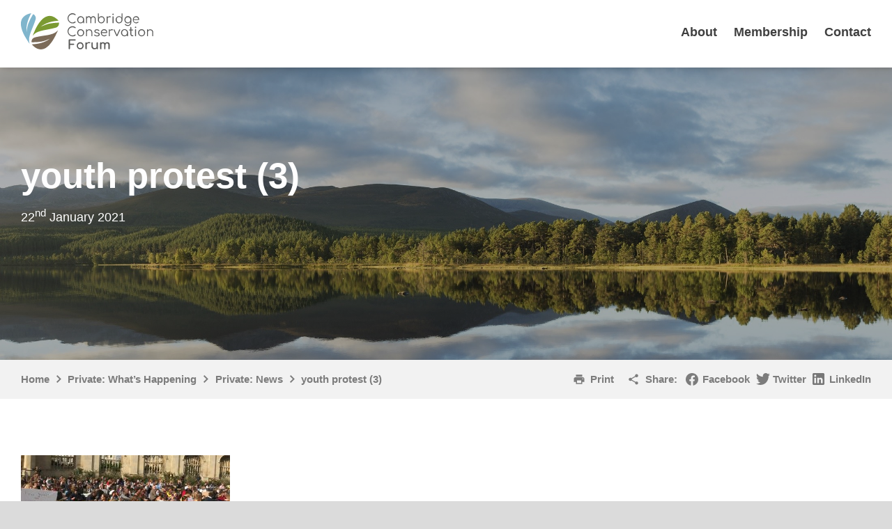

--- FILE ---
content_type: text/html; charset=UTF-8
request_url: https://www.cambridgeconservationforum.org.uk/event/cci-conservation-seminar-lesson-from-gen-z/youth-protest-3/
body_size: 5711
content:
<!doctype html>
<html dir="ltr" lang="en-GB" prefix="og: https://ogp.me/ns#">
<head>
	<meta charset="UTF-8">
	<meta http-equiv="X-UA-Compatible" content="IE=edge">
	<meta name="viewport" content="width=device-width, initial-scale=1">
	
	<link rel="shortcut icon" href="https://www.cambridgeconservationforum.org.uk/wp-content/themes/cci/favicon.png" type="image/x-icon">
	<link href="https://www.cambridgeconservationforum.org.uk/wp-content/themes/cci/static/styles.min.css" rel="stylesheet">
	
		<!-- All in One SEO 4.6.1.1 - aioseo.com -->
		<title>youth protest (3) | Cambridge Conservation Forum</title>
		<meta name="robots" content="max-image-preview:large" />
		<link rel="canonical" href="https://www.cambridgeconservationforum.org.uk/event/cci-conservation-seminar-lesson-from-gen-z/youth-protest-3/" />
		<meta name="generator" content="All in One SEO (AIOSEO) 4.6.1.1" />
		<meta property="og:locale" content="en_GB" />
		<meta property="og:site_name" content="Cambridge Conservation Forum | Connecting Conservationists in Cambridge" />
		<meta property="og:type" content="article" />
		<meta property="og:title" content="youth protest (3) | Cambridge Conservation Forum" />
		<meta property="og:url" content="https://www.cambridgeconservationforum.org.uk/event/cci-conservation-seminar-lesson-from-gen-z/youth-protest-3/" />
		<meta property="article:published_time" content="2021-01-22T15:58:47+00:00" />
		<meta property="article:modified_time" content="2021-01-22T15:58:47+00:00" />
		<meta name="twitter:card" content="summary_large_image" />
		<meta name="twitter:title" content="youth protest (3) | Cambridge Conservation Forum" />
		<script type="application/ld+json" class="aioseo-schema">
			{"@context":"https:\/\/schema.org","@graph":[{"@type":"BreadcrumbList","@id":"https:\/\/www.cambridgeconservationforum.org.uk\/event\/cci-conservation-seminar-lesson-from-gen-z\/youth-protest-3\/#breadcrumblist","itemListElement":[{"@type":"ListItem","@id":"https:\/\/www.cambridgeconservationforum.org.uk\/#listItem","position":1,"name":"Home","item":"https:\/\/www.cambridgeconservationforum.org.uk\/","nextItem":"https:\/\/www.cambridgeconservationforum.org.uk\/event\/cci-conservation-seminar-lesson-from-gen-z\/youth-protest-3\/#listItem"},{"@type":"ListItem","@id":"https:\/\/www.cambridgeconservationforum.org.uk\/event\/cci-conservation-seminar-lesson-from-gen-z\/youth-protest-3\/#listItem","position":2,"name":"youth protest (3)","previousItem":"https:\/\/www.cambridgeconservationforum.org.uk\/#listItem"}]},{"@type":"ItemPage","@id":"https:\/\/www.cambridgeconservationforum.org.uk\/event\/cci-conservation-seminar-lesson-from-gen-z\/youth-protest-3\/#itempage","url":"https:\/\/www.cambridgeconservationforum.org.uk\/event\/cci-conservation-seminar-lesson-from-gen-z\/youth-protest-3\/","name":"youth protest (3) | Cambridge Conservation Forum","inLanguage":"en-GB","isPartOf":{"@id":"https:\/\/www.cambridgeconservationforum.org.uk\/#website"},"breadcrumb":{"@id":"https:\/\/www.cambridgeconservationforum.org.uk\/event\/cci-conservation-seminar-lesson-from-gen-z\/youth-protest-3\/#breadcrumblist"},"author":{"@id":"https:\/\/www.cambridgeconservationforum.org.uk\/author\/juliagrosse\/#author"},"creator":{"@id":"https:\/\/www.cambridgeconservationforum.org.uk\/author\/juliagrosse\/#author"},"datePublished":"2021-01-22T15:58:47+00:00","dateModified":"2021-01-22T15:58:47+00:00"},{"@type":"Organization","@id":"https:\/\/www.cambridgeconservationforum.org.uk\/#organization","name":"Cambridge Conservation Forum","url":"https:\/\/www.cambridgeconservationforum.org.uk\/"},{"@type":"Person","@id":"https:\/\/www.cambridgeconservationforum.org.uk\/author\/juliagrosse\/#author","url":"https:\/\/www.cambridgeconservationforum.org.uk\/author\/juliagrosse\/","name":"Julia Grosse","image":{"@type":"ImageObject","@id":"https:\/\/www.cambridgeconservationforum.org.uk\/event\/cci-conservation-seminar-lesson-from-gen-z\/youth-protest-3\/#authorImage","url":"https:\/\/secure.gravatar.com\/avatar\/6397b9610f790119c4488dd2dba22779?s=96&d=mm&r=g","width":96,"height":96,"caption":"Julia Grosse"}},{"@type":"WebSite","@id":"https:\/\/www.cambridgeconservationforum.org.uk\/#website","url":"https:\/\/www.cambridgeconservationforum.org.uk\/","name":"Cambridge Conservation Forum","description":"Connecting Conservationists in Cambridge","inLanguage":"en-GB","publisher":{"@id":"https:\/\/www.cambridgeconservationforum.org.uk\/#organization"}}]}
		</script>
		<!-- All in One SEO -->

<link rel='stylesheet' id='wp-block-library-css' href='https://www.cambridgeconservationforum.org.uk/wp-includes/css/dist/block-library/style.min.css?ver=6.5.7' type='text/css' media='all' />
<style id='classic-theme-styles-inline-css' type='text/css'>
/*! This file is auto-generated */
.wp-block-button__link{color:#fff;background-color:#32373c;border-radius:9999px;box-shadow:none;text-decoration:none;padding:calc(.667em + 2px) calc(1.333em + 2px);font-size:1.125em}.wp-block-file__button{background:#32373c;color:#fff;text-decoration:none}
</style>
<style id='global-styles-inline-css' type='text/css'>
body{--wp--preset--color--black: #000000;--wp--preset--color--cyan-bluish-gray: #abb8c3;--wp--preset--color--white: #ffffff;--wp--preset--color--pale-pink: #f78da7;--wp--preset--color--vivid-red: #cf2e2e;--wp--preset--color--luminous-vivid-orange: #ff6900;--wp--preset--color--luminous-vivid-amber: #fcb900;--wp--preset--color--light-green-cyan: #7bdcb5;--wp--preset--color--vivid-green-cyan: #00d084;--wp--preset--color--pale-cyan-blue: #8ed1fc;--wp--preset--color--vivid-cyan-blue: #0693e3;--wp--preset--color--vivid-purple: #9b51e0;--wp--preset--gradient--vivid-cyan-blue-to-vivid-purple: linear-gradient(135deg,rgba(6,147,227,1) 0%,rgb(155,81,224) 100%);--wp--preset--gradient--light-green-cyan-to-vivid-green-cyan: linear-gradient(135deg,rgb(122,220,180) 0%,rgb(0,208,130) 100%);--wp--preset--gradient--luminous-vivid-amber-to-luminous-vivid-orange: linear-gradient(135deg,rgba(252,185,0,1) 0%,rgba(255,105,0,1) 100%);--wp--preset--gradient--luminous-vivid-orange-to-vivid-red: linear-gradient(135deg,rgba(255,105,0,1) 0%,rgb(207,46,46) 100%);--wp--preset--gradient--very-light-gray-to-cyan-bluish-gray: linear-gradient(135deg,rgb(238,238,238) 0%,rgb(169,184,195) 100%);--wp--preset--gradient--cool-to-warm-spectrum: linear-gradient(135deg,rgb(74,234,220) 0%,rgb(151,120,209) 20%,rgb(207,42,186) 40%,rgb(238,44,130) 60%,rgb(251,105,98) 80%,rgb(254,248,76) 100%);--wp--preset--gradient--blush-light-purple: linear-gradient(135deg,rgb(255,206,236) 0%,rgb(152,150,240) 100%);--wp--preset--gradient--blush-bordeaux: linear-gradient(135deg,rgb(254,205,165) 0%,rgb(254,45,45) 50%,rgb(107,0,62) 100%);--wp--preset--gradient--luminous-dusk: linear-gradient(135deg,rgb(255,203,112) 0%,rgb(199,81,192) 50%,rgb(65,88,208) 100%);--wp--preset--gradient--pale-ocean: linear-gradient(135deg,rgb(255,245,203) 0%,rgb(182,227,212) 50%,rgb(51,167,181) 100%);--wp--preset--gradient--electric-grass: linear-gradient(135deg,rgb(202,248,128) 0%,rgb(113,206,126) 100%);--wp--preset--gradient--midnight: linear-gradient(135deg,rgb(2,3,129) 0%,rgb(40,116,252) 100%);--wp--preset--font-size--small: 13px;--wp--preset--font-size--medium: 20px;--wp--preset--font-size--large: 36px;--wp--preset--font-size--x-large: 42px;--wp--preset--spacing--20: 0.44rem;--wp--preset--spacing--30: 0.67rem;--wp--preset--spacing--40: 1rem;--wp--preset--spacing--50: 1.5rem;--wp--preset--spacing--60: 2.25rem;--wp--preset--spacing--70: 3.38rem;--wp--preset--spacing--80: 5.06rem;--wp--preset--shadow--natural: 6px 6px 9px rgba(0, 0, 0, 0.2);--wp--preset--shadow--deep: 12px 12px 50px rgba(0, 0, 0, 0.4);--wp--preset--shadow--sharp: 6px 6px 0px rgba(0, 0, 0, 0.2);--wp--preset--shadow--outlined: 6px 6px 0px -3px rgba(255, 255, 255, 1), 6px 6px rgba(0, 0, 0, 1);--wp--preset--shadow--crisp: 6px 6px 0px rgba(0, 0, 0, 1);}:where(.is-layout-flex){gap: 0.5em;}:where(.is-layout-grid){gap: 0.5em;}body .is-layout-flex{display: flex;}body .is-layout-flex{flex-wrap: wrap;align-items: center;}body .is-layout-flex > *{margin: 0;}body .is-layout-grid{display: grid;}body .is-layout-grid > *{margin: 0;}:where(.wp-block-columns.is-layout-flex){gap: 2em;}:where(.wp-block-columns.is-layout-grid){gap: 2em;}:where(.wp-block-post-template.is-layout-flex){gap: 1.25em;}:where(.wp-block-post-template.is-layout-grid){gap: 1.25em;}.has-black-color{color: var(--wp--preset--color--black) !important;}.has-cyan-bluish-gray-color{color: var(--wp--preset--color--cyan-bluish-gray) !important;}.has-white-color{color: var(--wp--preset--color--white) !important;}.has-pale-pink-color{color: var(--wp--preset--color--pale-pink) !important;}.has-vivid-red-color{color: var(--wp--preset--color--vivid-red) !important;}.has-luminous-vivid-orange-color{color: var(--wp--preset--color--luminous-vivid-orange) !important;}.has-luminous-vivid-amber-color{color: var(--wp--preset--color--luminous-vivid-amber) !important;}.has-light-green-cyan-color{color: var(--wp--preset--color--light-green-cyan) !important;}.has-vivid-green-cyan-color{color: var(--wp--preset--color--vivid-green-cyan) !important;}.has-pale-cyan-blue-color{color: var(--wp--preset--color--pale-cyan-blue) !important;}.has-vivid-cyan-blue-color{color: var(--wp--preset--color--vivid-cyan-blue) !important;}.has-vivid-purple-color{color: var(--wp--preset--color--vivid-purple) !important;}.has-black-background-color{background-color: var(--wp--preset--color--black) !important;}.has-cyan-bluish-gray-background-color{background-color: var(--wp--preset--color--cyan-bluish-gray) !important;}.has-white-background-color{background-color: var(--wp--preset--color--white) !important;}.has-pale-pink-background-color{background-color: var(--wp--preset--color--pale-pink) !important;}.has-vivid-red-background-color{background-color: var(--wp--preset--color--vivid-red) !important;}.has-luminous-vivid-orange-background-color{background-color: var(--wp--preset--color--luminous-vivid-orange) !important;}.has-luminous-vivid-amber-background-color{background-color: var(--wp--preset--color--luminous-vivid-amber) !important;}.has-light-green-cyan-background-color{background-color: var(--wp--preset--color--light-green-cyan) !important;}.has-vivid-green-cyan-background-color{background-color: var(--wp--preset--color--vivid-green-cyan) !important;}.has-pale-cyan-blue-background-color{background-color: var(--wp--preset--color--pale-cyan-blue) !important;}.has-vivid-cyan-blue-background-color{background-color: var(--wp--preset--color--vivid-cyan-blue) !important;}.has-vivid-purple-background-color{background-color: var(--wp--preset--color--vivid-purple) !important;}.has-black-border-color{border-color: var(--wp--preset--color--black) !important;}.has-cyan-bluish-gray-border-color{border-color: var(--wp--preset--color--cyan-bluish-gray) !important;}.has-white-border-color{border-color: var(--wp--preset--color--white) !important;}.has-pale-pink-border-color{border-color: var(--wp--preset--color--pale-pink) !important;}.has-vivid-red-border-color{border-color: var(--wp--preset--color--vivid-red) !important;}.has-luminous-vivid-orange-border-color{border-color: var(--wp--preset--color--luminous-vivid-orange) !important;}.has-luminous-vivid-amber-border-color{border-color: var(--wp--preset--color--luminous-vivid-amber) !important;}.has-light-green-cyan-border-color{border-color: var(--wp--preset--color--light-green-cyan) !important;}.has-vivid-green-cyan-border-color{border-color: var(--wp--preset--color--vivid-green-cyan) !important;}.has-pale-cyan-blue-border-color{border-color: var(--wp--preset--color--pale-cyan-blue) !important;}.has-vivid-cyan-blue-border-color{border-color: var(--wp--preset--color--vivid-cyan-blue) !important;}.has-vivid-purple-border-color{border-color: var(--wp--preset--color--vivid-purple) !important;}.has-vivid-cyan-blue-to-vivid-purple-gradient-background{background: var(--wp--preset--gradient--vivid-cyan-blue-to-vivid-purple) !important;}.has-light-green-cyan-to-vivid-green-cyan-gradient-background{background: var(--wp--preset--gradient--light-green-cyan-to-vivid-green-cyan) !important;}.has-luminous-vivid-amber-to-luminous-vivid-orange-gradient-background{background: var(--wp--preset--gradient--luminous-vivid-amber-to-luminous-vivid-orange) !important;}.has-luminous-vivid-orange-to-vivid-red-gradient-background{background: var(--wp--preset--gradient--luminous-vivid-orange-to-vivid-red) !important;}.has-very-light-gray-to-cyan-bluish-gray-gradient-background{background: var(--wp--preset--gradient--very-light-gray-to-cyan-bluish-gray) !important;}.has-cool-to-warm-spectrum-gradient-background{background: var(--wp--preset--gradient--cool-to-warm-spectrum) !important;}.has-blush-light-purple-gradient-background{background: var(--wp--preset--gradient--blush-light-purple) !important;}.has-blush-bordeaux-gradient-background{background: var(--wp--preset--gradient--blush-bordeaux) !important;}.has-luminous-dusk-gradient-background{background: var(--wp--preset--gradient--luminous-dusk) !important;}.has-pale-ocean-gradient-background{background: var(--wp--preset--gradient--pale-ocean) !important;}.has-electric-grass-gradient-background{background: var(--wp--preset--gradient--electric-grass) !important;}.has-midnight-gradient-background{background: var(--wp--preset--gradient--midnight) !important;}.has-small-font-size{font-size: var(--wp--preset--font-size--small) !important;}.has-medium-font-size{font-size: var(--wp--preset--font-size--medium) !important;}.has-large-font-size{font-size: var(--wp--preset--font-size--large) !important;}.has-x-large-font-size{font-size: var(--wp--preset--font-size--x-large) !important;}
.wp-block-navigation a:where(:not(.wp-element-button)){color: inherit;}
:where(.wp-block-post-template.is-layout-flex){gap: 1.25em;}:where(.wp-block-post-template.is-layout-grid){gap: 1.25em;}
:where(.wp-block-columns.is-layout-flex){gap: 2em;}:where(.wp-block-columns.is-layout-grid){gap: 2em;}
.wp-block-pullquote{font-size: 1.5em;line-height: 1.6;}
</style>
<link rel='stylesheet' id='contact-form-7-css' href='https://www.cambridgeconservationforum.org.uk/wp-content/plugins/contact-form-7/includes/css/styles.css?ver=5.9.3' type='text/css' media='all' />
<link rel='stylesheet' id='noptin_front-css' href='https://www.cambridgeconservationforum.org.uk/wp-content/plugins/newsletter-optin-box/includes/assets/css/frontend.css?ver=1714468081' type='text/css' media='all' />
<link rel="https://api.w.org/" href="https://www.cambridgeconservationforum.org.uk/wp-json/" /><link rel="alternate" type="application/json" href="https://www.cambridgeconservationforum.org.uk/wp-json/wp/v2/media/2489" /><link rel="alternate" type="application/json+oembed" href="https://www.cambridgeconservationforum.org.uk/wp-json/oembed/1.0/embed?url=https%3A%2F%2Fwww.cambridgeconservationforum.org.uk%2Fevent%2Fcci-conservation-seminar-lesson-from-gen-z%2Fyouth-protest-3%2F" />
<link rel="alternate" type="text/xml+oembed" href="https://www.cambridgeconservationforum.org.uk/wp-json/oembed/1.0/embed?url=https%3A%2F%2Fwww.cambridgeconservationforum.org.uk%2Fevent%2Fcci-conservation-seminar-lesson-from-gen-z%2Fyouth-protest-3%2F&#038;format=xml" />
</head>
<body>	
	<div class="site" id="top">	
	<div id="accessibility-links">
		<a href="#sitemap">Skip to sitemap</a>
	</div>

	<header class="header">
		<div class="header-measure">
			<div class="headerLogo">
				<a href="/">
					<img src="/wp-content/themes/cci/static/images/ccf-logo.svg" alt="Cambridge Conservation Forum">
				</a>
<!-- 				<div class="headerLogo-elp">
					<a href="/" title="Go to Endangered Landscapes Programme Homepage">
						<img src="/wp-content/themes/cci/static/images/logo/elp-logo.svg" alt="">
					</a>
				</div>
				<div class="headerLogo-cci">
					<a href="https://www.cambridgeconservation.org/" title="Go to Cambridge Conservation Initative Website">
						<img src="/wp-content/themes/cci/static/images/logo/cci-logo.svg" alt="">
					</a>
				</div> -->
			</div>
			
			<div class="header-nav">
				<nav role="navigation">
					<a href="#menu" id="menu-toggle" aria-expanded="false">Menu</a>
					<ul id="menu" class="menu"><li id="menu-item-300" class="menu-item menu-item-type-post_type menu-item-object-page menu-item-300"><a rel="page" href="https://www.cambridgeconservationforum.org.uk/about/">About</a></li>
<li id="menu-item-673" class="menu-item menu-item-type-post_type menu-item-object-page menu-item-673"><a rel="page" href="https://www.cambridgeconservationforum.org.uk/membership/">Membership</a></li>
<li id="menu-item-383" class="menu-item menu-item-type-post_type menu-item-object-page menu-item-383"><a rel="page" href="https://www.cambridgeconservationforum.org.uk/contact/">Contact</a></li>
</ul>
					<!-- COMMENT JOE STEER 2/6/25: HAVE REMOVED THE NEWSLETTER SIGN-UP TEMPORARILY
					<div class="navExtras">
						<div class="navExtras-item">
							<a href="/newsletter-signup/" class="nav-button">Newsletter</a>
						</div>
					</div> 
					-->
				</nav>	
			</div>
		</div>
	</header>
	
	<main class="main" role="main"><div class="hero">
	<div class="hero-measure">
		<div class="hero-content">

			<div class="hero-reveal">
				
					<h1 class="hero-title">youth protest (3)</h1>

				
														<p class="hero-text">22<sup>nd</sup> January 2021</p>
							</div>

			
		</div>

		
		<div class="hero-links">

					</div>

	</div>

			<div class="hero-bgimage"></div>

	
</div><div class="utilities">
	<div class="utilities-measure">
		<div id="breadcrumb"><ol><li><a href="/">Home</a> <i class="fa fa-angle-right"></i></li><li><a href="https://www.cambridgeconservationforum.org.uk/?page_id=695">Private: What&#8217;s Happening</a></li><li><a href="https://www.cambridgeconservationforum.org.uk/?page_id=306">Private: News</a> <i class="fa fa-angle-right"></i></li><li class="last">youth protest (3)</li></ol></div>
		<ul class="pageTools">
			<li class="pageTools-item">
				<a href="javascript:window.print()" class="pageTools-print">Print</a>
			</li>
			<li class="pageTools-item">
				<div class="share">
					<div class="share-item share-label">Share:</div>

					<div class="share-item">
						<a rel="nofollow" href="http://www.facebook.com/sharer.php?u=https://www.cambridgeconservationforum.org.uk/event/cci-conservation-seminar-lesson-from-gen-z/youth-protest-3/&amp;t=youth+protest+%283%29" title="Share this page on Facebook" id="social-share__facebook" target="_blank" rel="noopener noreferrer">Facebook</a>
					</div>

					<div class="share-item">
						<a rel="nofollow" href="http://twitter.com/home?status=Currently+reading%3A+https://www.cambridgeconservationforum.org.uk/event/cci-conservation-seminar-lesson-from-gen-z/youth-protest-3/" title="Share this article with your Twitter followers" id="social-share__twitter" target="_blank" rel="noopener noreferrer">Twitter</a> 
					</div> 
					
					<div class="share-item">
						<a rel="nofollow" href="https://www.linkedin.com/shareArticle?mini=true&url=https://www.cambridgeconservationforum.org.uk/event/cci-conservation-seminar-lesson-from-gen-z/youth-protest-3/" title="Share this article with your LinkedIn followers" id="social-share__linkedin" target="_blank" rel="noopener noreferrer">LinkedIn</a> 
					</div> 

				</div>
			</li>
		</ul>
	</div>
</div>
	
		<div class="page">
			<div class="page-section">
				<div class="page-measure">

					<div class="postArticle">
						<div class="postArticle-primary">
							<p class="attachment"><a href='https://www.cambridgeconservationforum.org.uk/wp-content/uploads/2021/01/youth-protest-3-scaled.jpg'><img decoding="async" width="300" height="142" src="https://www.cambridgeconservationforum.org.uk/wp-content/uploads/2021/01/youth-protest-3-300x142.jpg" class="attachment-medium size-medium" alt="" srcset="https://www.cambridgeconservationforum.org.uk/wp-content/uploads/2021/01/youth-protest-3-300x142.jpg 300w, https://www.cambridgeconservationforum.org.uk/wp-content/uploads/2021/01/youth-protest-3-1024x485.jpg 1024w, https://www.cambridgeconservationforum.org.uk/wp-content/uploads/2021/01/youth-protest-3-768x364.jpg 768w, https://www.cambridgeconservationforum.org.uk/wp-content/uploads/2021/01/youth-protest-3-1536x728.jpg 1536w, https://www.cambridgeconservationforum.org.uk/wp-content/uploads/2021/01/youth-protest-3-2048x971.jpg 2048w, https://www.cambridgeconservationforum.org.uk/wp-content/uploads/2021/01/youth-protest-3-220x104.jpg 220w, https://www.cambridgeconservationforum.org.uk/wp-content/uploads/2021/01/youth-protest-3-600x284.jpg 600w" sizes="(max-width: 300px) 100vw, 300px" /></a></p>
						</div>
						
						<div class="postArticle-secondary">
													</div>
					</div>
					
				</div>
			</div>
		</div>

	
		</main>

		<footer class="footer">
			<div class="footer-measure">
				
				<div class="footer-primary">

					<div class="footer-contact">
						<h2 class="footer-contact__heading">Contact us</h2>

						<img src="/wp-content/themes/cci/static/images/ccf-logo-white.svg" alt="Cambridge Conservation Forum">

						<br>
						<br>
						
						
<!-- 						<p class="footer-contact__address">
							Cambridge Conservation Initiative <br>
							The David Attenborough Building <br>
							Pembroke Street <br>
							Cambridge <br>
							CB2 3QZ <br>
							United Kingdom
						</p>  -->

						<!-- <p class="footer-contact__telephone">Telephone: +44 (0)1223 331300</p> -->
						<p class="footer-contact__email">Email: <a href="mailto:cambridgeconservationforum@gmail.com">cambridgeconservationforum@gmail.com</a></p>
						
						<!--
						<div class="footer-social">
							<h2 class="footer-social__heading">Stay connected</h2>
							<ul class="social-list">
																<li class="social-list__item"><a href="https://twitter.com/CCF_Tweets" class="social-list__link social-list--twitter" target="_blank">Twitter</a></li>
								
																<li class="social-list__item"><a href="https://www.facebook.com/cambridgecf/" class="social-list__link social-list--facebook">Facebook</a></li>
								
								
																
															</ul>
						</div>
						-->
					</div>
					
					<!-- Sitemap -->
					<div class="footer-sitemap" id="sitemap">

						<ul id="footer-menu" class="footer-menu"><li id="menu-item-420" class="menu-item menu-item-type-post_type menu-item-object-page menu-item-has-children menu-item-420"><a href="https://www.cambridgeconservationforum.org.uk/about/">About</a>
<ul class="sub-menu">
	<li id="menu-item-422" class="menu-item menu-item-type-post_type menu-item-object-page menu-item-422"><a href="https://www.cambridgeconservationforum.org.uk/about/what-we-do/">What we do</a></li>
	<li id="menu-item-423" class="menu-item menu-item-type-post_type menu-item-object-page menu-item-423"><a href="https://www.cambridgeconservationforum.org.uk/about/governance/">Governance</a></li>
	<li id="menu-item-424" class="menu-item menu-item-type-post_type menu-item-object-page menu-item-424"><a href="https://www.cambridgeconservationforum.org.uk/about/cci-partnership/">CCI Partnership</a></li>
	<li id="menu-item-1300" class="menu-item menu-item-type-post_type menu-item-object-page menu-item-1300"><a href="https://www.cambridgeconservationforum.org.uk/privacy-policy/">Privacy Policy</a></li>
</ul>
</li>
<li id="menu-item-738" class="menu-item menu-item-type-post_type menu-item-object-page menu-item-has-children menu-item-738"><a href="https://www.cambridgeconservationforum.org.uk/membership/">Membership</a>
<ul class="sub-menu">
	<li id="menu-item-740" class="menu-item menu-item-type-post_type menu-item-object-page menu-item-740"><a href="https://www.cambridgeconservationforum.org.uk/membership/member-organisations/">Member Organisations</a></li>
</ul>
</li>
<li id="menu-item-746" class="menu-item menu-item-type-post_type menu-item-object-page menu-item-746"><a href="https://www.cambridgeconservationforum.org.uk/contact/">Contact us</a></li>
</ul>					</div>
				</div>
				
				<div class="footer-signoff">
					<p class="footer-signoff__copyright">&copy; 2026 The Cambridge Conservation Forum. All rights reserved. <br><br>

					<!-- All text on this website is licensed under a Creative Commons Attribution-NonCommercial-ShareAlike 4.0 International License -->
				</p>
					<p class="footer-signoff__chameleon"><a href="https://www.chameleonstudios.co.uk/">Web Design by Chameleon Studios</a></p>	
					<p class="footer-signoff__top"><a href="#top">Back to top</a></p>
				</div>		


			</div>
		</footer>

		</div><!-- ends .site container -->

		<script type="text/javascript" src="https://www.cambridgeconservationforum.org.uk/wp-content/plugins/contact-form-7/includes/swv/js/index.js?ver=5.9.3" id="swv-js"></script>
<script type="text/javascript" id="contact-form-7-js-extra">
/* <![CDATA[ */
var wpcf7 = {"api":{"root":"https:\/\/www.cambridgeconservationforum.org.uk\/wp-json\/","namespace":"contact-form-7\/v1"}};
/* ]]> */
</script>
<script type="text/javascript" src="https://www.cambridgeconservationforum.org.uk/wp-content/plugins/contact-form-7/includes/js/index.js?ver=5.9.3" id="contact-form-7-js"></script>
<script type="text/javascript" id="noptin_front-js-extra">
/* <![CDATA[ */
var noptin = {"ajaxurl":"https:\/\/www.cambridgeconservationforum.org.uk\/wp-admin\/admin-ajax.php","resturl":"https:\/\/www.cambridgeconservationforum.org.uk\/wp-json\/noptin\/v1\/form","nonce":"948eb2d10e","cookie":null,"connect_err":"Could not establish a connection to the server.","cookie_path":"\/"};
/* ]]> */
</script>
<script type="text/javascript" src="https://www.cambridgeconservationforum.org.uk/wp-content/plugins/newsletter-optin-box/includes/assets/js/dist/legacy-forms.js?ver=1714468081" id="noptin_front-js"></script>

		<!-- Google Analytics -->
		
		<!-- Scripts -->
	    <script src="https://www.cambridgeconservationforum.org.uk/wp-content/themes/cci/static/third-party.min.js"></script>
	    <script src="https://www.cambridgeconservationforum.org.uk/wp-content/themes/cci/static/main.min.js"></script>
	    <script src="https://www.cambridgeconservationforum.org.uk/wp-content/themes/cci/jquery.vide.js"></script>

		<link rel="stylesheet" href="https://cdn.jsdelivr.net/gh/fancyapps/fancybox@3.5.7/dist/jquery.fancybox.min.css" />
		<script src="https://cdn.jsdelivr.net/gh/fancyapps/fancybox@3.5.7/dist/jquery.fancybox.min.js"></script>

		<!-- <script src="https://maps.googleapis.com/maps/api/js?key=&callback=initMap" async defer></script>
	    <script src="https://maps.googleapis.com/maps/api/js?key=AIzaSyC14vwNswfdrFOEKUAAI8jVSrEbjgrhsDg&callback=mainMap"></script> -->
	</body>
</html>

--- FILE ---
content_type: text/javascript
request_url: https://www.cambridgeconservationforum.org.uk/wp-content/plugins/newsletter-optin-box/includes/assets/js/dist/legacy-forms.js?ver=1714468081
body_size: 974
content:
(()=>{"use strict";var e;e=function(){document.querySelectorAll(".noptin-optin-form-wrapper form, .wp-block-noptin-email-optin form, .noptin-email-optin-widget form, .noptin-optin-form").forEach((function(e){!function(e){if(e){var n=document.createElement("label");n.style.display="none",n.innerHTML='<input type="checkbox" name="noptin_confirm_submit"/>Are you sure?',e.prepend(n),e.addEventListener("submit",(function(n){n.preventDefault(),e.style.opacity=.5,e.querySelector(".noptin_feedback_success").innerHTML="",e.querySelector(".noptin_feedback_error").innerHTML="",e.querySelector(".noptin_feedback_success").style.display="none",e.querySelector(".noptin_feedback_error").style.display="none";var t=new URLSearchParams("action=noptin_new_subscriber&nonce=".concat(noptin.nonce,"&conversion_page=").concat(window.location.href));new FormData(e).forEach((function(e,n){t.append(n,e)})),window.fetch(noptin.ajaxurl,{method:"POST",body:t,credentials:"same-origin",headers:{Accept:"application/json","Content-Type":"application/x-www-form-urlencoded"}}).then((function(e){if(e.status>=200&&e.status<300)return e;throw e.text()})).then((function(e){return e.json()})).then((function(n){if(!n)throw noptin.connect_err;if(!1===n.success)throw n.data;if(!0!==n.success)throw"Invalid response";"redirect"===n.data.action&&(window.location.href=n.data.redirect),n.data.msg&&(e.innerHTML='<div class="noptin-big noptin-padded">'+n.data.msg+"</div>",e.style.opacity=1,e.style.display="flex",e.style.justifyContent="center",setTimeout((function(){document.querySelector(".noptin-showing")&&document.querySelector(".noptin-showing").classList.remove("noptin-showing")}),2e3))})).then((function(){try{"function"==typeof window.gtag?window.gtag("event","subscribe",{method:"Noptin Form"}):"function"==typeof window.ga&&window.ga("send","event","Noptin Form","Subscribe","Noptin")}catch(e){console.error(e.message)}})).catch((function(n){var t;console.log(n),t="string"==typeof n?n:noptin.connect_err,e.querySelector(".noptin_feedback_error").innerHTML=t,e.querySelector(".noptin_feedback_error").style.display="block",e.querySelector(".noptin_feedback_success").style.display="none",e.style.opacity=1}))}))}}(e)})),document.querySelectorAll(".wp-block-noptin-email-optin form input[type=email], .noptin-email-optin-widget form input[type=email]").forEach((function(e){e.setAttribute("name","email")})),"undefined"!=typeof jQuery&&jQuery(".noptin-popup-close").on("click",(function(e){e.preventDefault(),jQuery(this).closest(".noptin-showing").removeClass("noptin-showing")})),document.addEventListener("click",(function(e){var n=document.querySelector(".noptin-showing");if(e.target.matches(".noptin-mark-as-existing-subscriber")){e.preventDefault();var t=function(e){var n=new Date;n.setTime(n.getTime()+2592e6);var t="expires="+n.toUTCString();document.cookie="".concat(e,"=1;").concat(t,";path=").concat(noptin.cookie_path)};noptin.cookie&&t(noptin.cookie),t("noptin_email_subscribed"),n&&jQuery&&jQuery(this).closest(".noptin-showing").removeClass("noptin-showing"),window.noptin_popups&&(window.noptin_popups.subscribed=!0)}}))},"undefined"!=typeof document&&("complete"!==document.readyState&&"interactive"!==document.readyState?document.addEventListener("DOMContentLoaded",e):e())})();

--- FILE ---
content_type: image/svg+xml
request_url: https://www.cambridgeconservationforum.org.uk/wp-content/themes/cci/static/images/linkedin-icon.svg
body_size: 34
content:
<svg width="17" height="17" viewBox="0 0 17 17" fill="none" xmlns="http://www.w3.org/2000/svg">
<path d="M15.3 0H1.7C0.765 0 0 0.765 0 1.7V15.3C0 16.235 0.765 17 1.7 17H15.3C16.235 17 17 16.235 17 15.3V1.7C17 0.765 16.235 0 15.3 0ZM5.1 14.45H2.55V6.8H5.1V14.45ZM3.825 5.355C2.975 5.355 2.295 4.675 2.295 3.825C2.295 2.975 2.975 2.295 3.825 2.295C4.675 2.295 5.355 2.975 5.355 3.825C5.355 4.675 4.675 5.355 3.825 5.355ZM14.45 14.45H11.9V9.945C11.9 9.26503 11.305 8.67 10.625 8.67C9.945 8.67 9.35 9.26503 9.35 9.945V14.45H6.8V6.8H9.35V7.82C9.775 7.14 10.71 6.63 11.475 6.63C13.09 6.63 14.45 7.99 14.45 9.605V14.45Z" fill="#777777"/>
</svg>


--- FILE ---
content_type: image/svg+xml
request_url: https://www.cambridgeconservationforum.org.uk/wp-content/themes/cci/static/images/twitter-icon.svg
body_size: 350
content:
<svg width="20" height="17" viewBox="0 0 20 17" fill="none" xmlns="http://www.w3.org/2000/svg">
<path fill-rule="evenodd" clip-rule="evenodd" d="M6.21444 17C3.93962 17 1.80074 16.2896 0 15.0492C0.318333 15.1116 0.642252 15.1318 0.925556 15.1885C2.87704 15.1318 4.63157 14.4457 6.08222 13.2377C4.24359 13.26 2.74087 12.0192 2.24778 10.3115C2.4715 10.3643 2.72643 10.3911 3.04111 10.4508C3.35976 10.3911 3.71923 10.3387 4.09889 10.1721C2.19917 9.84644 0.79663 8.11184 0.793333 5.9918C0.79663 6.0144 0.79663 5.99642 0.793333 5.9918C1.34559 6.29996 1.97297 6.49301 2.64444 6.54918C1.54821 5.74568 0.829783 4.43207 0.793333 2.92623C0.829783 2.15666 1.03045 1.41943 1.32222 0.836066C3.38762 3.38205 6.38588 5.09063 9.78444 5.29508C9.69834 4.95551 9.66228 4.62795 9.65222 4.31967C9.66228 1.92153 11.4842 0 13.7511 0C14.9018 0 15.9593 0.521222 16.66 1.39344C17.6284 1.1628 18.4992 0.805629 19.3044 0.278689C18.9816 1.31599 18.3364 2.15704 17.4533 2.64754C18.3194 2.58445 19.1036 2.35376 19.8333 1.95082C19.2878 2.87307 18.5979 3.62896 17.85 4.18033C17.8107 4.41807 17.8147 4.60316 17.85 4.7377C17.8147 10.4605 13.722 17 6.21444 17" fill="#7C7C7C"/>
</svg>


--- FILE ---
content_type: image/svg+xml
request_url: https://www.cambridgeconservationforum.org.uk/wp-content/themes/cci/static/images/print.svg
body_size: -38
content:
<svg width="18" height="18" viewBox="0 0 18 18" fill="none" xmlns="http://www.w3.org/2000/svg">
<path d="M14.25 6H3.75C2.505 6 1.5 7.005 1.5 8.24997V12.75H4.49999V15.75H13.5V12.75H16.5V8.24997C16.5 7.005 15.495 6 14.25 6ZM12 14.25H6V10.5H12V14.25ZM14.25 9C13.8375 9 13.5 8.6625 13.5 8.24997C13.5 7.8375 13.8375 7.5 14.25 7.5C14.6625 7.5 15 7.8375 15 8.24997C15 8.6625 14.6625 9 14.25 9ZM13.5 2.25H4.49999V5.25H13.5V2.25Z" fill="#7C7C7C"/>
</svg>
